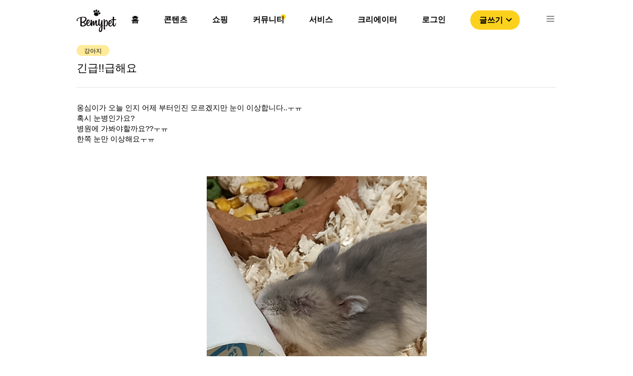

--- FILE ---
content_type: text/html; charset=utf-8
request_url: https://www.google.com/recaptcha/api2/aframe
body_size: 268
content:
<!DOCTYPE HTML><html><head><meta http-equiv="content-type" content="text/html; charset=UTF-8"></head><body><script nonce="vNYuwM-iVYQeSsNaWzqP_w">/** Anti-fraud and anti-abuse applications only. See google.com/recaptcha */ try{var clients={'sodar':'https://pagead2.googlesyndication.com/pagead/sodar?'};window.addEventListener("message",function(a){try{if(a.source===window.parent){var b=JSON.parse(a.data);var c=clients[b['id']];if(c){var d=document.createElement('img');d.src=c+b['params']+'&rc='+(localStorage.getItem("rc::a")?sessionStorage.getItem("rc::b"):"");window.document.body.appendChild(d);sessionStorage.setItem("rc::e",parseInt(sessionStorage.getItem("rc::e")||0)+1);localStorage.setItem("rc::h",'1768549692066');}}}catch(b){}});window.parent.postMessage("_grecaptcha_ready", "*");}catch(b){}</script></body></html>